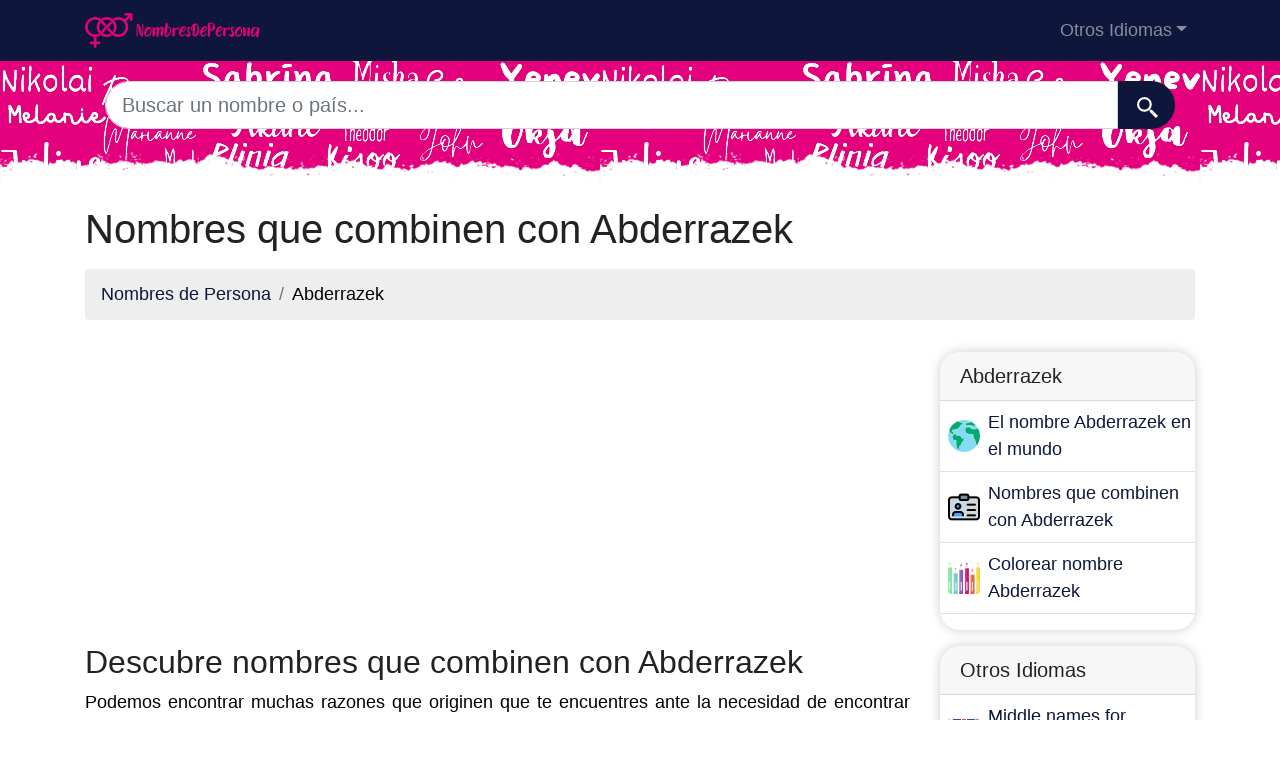

--- FILE ---
content_type: text/html; charset=UTF-8
request_url: https://nombresdepersona.com/nombres-que-combinen-con-abderrazek
body_size: 8191
content:
<!DOCTYPE html>
<html lang="es"  >

<head>

<meta charset="utf-8">
<meta name="viewport" content="width=device-width, initial-scale=1, shrink-to-fit=no">
<title>Nombres que combinen con Abderrazek</title>
<base href="https://nombresdepersona.com/">
		
			
  <meta name="description" content="¿Buscas un nombre que combine con Abderrazek? Encuentra en nuestra web los mejores y más bonitos nombres que combinan con Abderrazek.">
    <meta property="og:description" content="¿Buscas un nombre que combine con Abderrazek? Encuentra en nuestra web los mejores y más bonitos nombres que combinan con Abderrazek." />
    <meta property="og:type" content="article" />
<meta property="og:title" content="Nombres que combinen con Abderrazek" />
<meta property="og:url" content="https://nombresdepersona.com/nombres-que-combinen-con-abderrazek" />
<meta property="og:site_name" content="nombresdepersona.com" />


<meta property="og:image" content="https://nombresdepersona.com/img/nombresdepersona.com/default/1200.jpg" />
<meta property="og:image:secure_url" content="https://nombresdepersona.com/img/nombresdepersona.com/default/1200.jpg" />

<meta name="twitter:card" content="summary_large_image" />
<meta name="twitter:description" content="¿Buscas un nombre que combine con Abderrazek? Encuentra en nuestra web los mejores y más bonitos nombres que combinan con Abderrazek." />
<meta name="twitter:title" content="Nombres que combinen con Abderrazek" />
<meta name="twitter:site" content="nombresdepersona.com" />
<meta name="twitter:image" content="https://nombresdepersona.com/img/nombresdepersona.com/default/1200.jpg" />
<meta name="twitter:creator" content="nombresdepersona.com" />

<link rel="apple-touch-icon" sizes="57x57" href="images/favicon/apple-icon-57x57.png">
<link rel="apple-touch-icon" sizes="60x60" href="images/favicon/apple-icon-60x60.png">
<link rel="apple-touch-icon" sizes="72x72" href="images/favicon/apple-icon-72x72.png">
<link rel="apple-touch-icon" sizes="76x76" href="images/favicon/apple-icon-76x76.png">
<link rel="apple-touch-icon" sizes="114x114" href="images/favicon/apple-icon-114x114.png">
<link rel="apple-touch-icon" sizes="120x120" href="images/favicon/apple-icon-120x120.png">
<link rel="apple-touch-icon" sizes="144x144" href="images/favicon/apple-icon-144x144.png">
<link rel="apple-touch-icon" sizes="152x152" href="images/favicon/apple-icon-152x152.png">
<link rel="apple-touch-icon" sizes="180x180" href="images/favicon/apple-icon-180x180.png">
<link rel="icon" type="image/png" sizes="192x192"  href="images/favicon/android-icon-192x192.png">
<link rel="icon" type="image/png" sizes="32x32" href="images/favicon/favicon-32x32.png">
<link rel="icon" type="image/png" sizes="96x96" href="images/favicon/favicon-96x96.png">
<link rel="icon" type="image/png" sizes="16x16" href="images/favicon/favicon-16x16.png">
<meta name="msapplication-TileColor" content="#ffffff">
<meta name="msapplication-TileImage" content="images/favicon/ms-icon-144x144.png">
<meta name="theme-color" content="#ffffff">


<link rel="stylesheet" href="https://cdn.jsdelivr.net/npm/bootstrap@4.6.2/dist/css/bootstrap.min.css" integrity="sha384-xOolHFLEh07PJGoPkLv1IbcEPTNtaed2xpHsD9ESMhqIYd0nLMwNLD69Npy4HI+N" crossorigin="anonymous" />


<style>
header{
    background-image: url(images/fondo.png);
  background-color:#e4007c;

    min-height: 120px;

    display:flex;
    position:relative;
    z-index:0;
    padding-bottom:0px;
}




header::after{
    content:'';
    width: 100%;
    height: 30px;
    background-image: url(images/hero-border.png);
    background-repeat: repeat-x;
    position:absolute;
    bottom:0;
    left:0;


}

footer{

  min-height: 180px;

display:flex;
position:relative;


    content:'';
    width: 100%;
    height: 30px;
    background-image: url(images/footer-border.png);
    background-repeat: repeat-x;
    position:relative;
    top:20;
    left:0;


}

h1,h2,h3,h4,h5{color:#903930; }

.cajita{ margin-bottom:20px; padding-bottom:20px; margin-top:20px; border-bottom:2px solid #FFF;}

.cajita{color:#fff!important;}

a {}

/* unvisited link */
a:link {
  color: #0F163b;

}

a:visited {
  color: #0F163b;

}



/* mouse over link */
a:hover {

  text-decoration:underline;
}

.btn-granate{color:#fff ! important;
background-color:#903930;
text-decoration:none ! important;
}

a:hover.btn-granate  {
background-color:#0F163b! important;
}

.btn-1{color:#FFF !important;
background-color:#0F163B;
text-decoration:none ! important;
}

a:hover.btn-1  {
  color:#FFF !important;
background-color:#666! important;
}


.btn-2{
  color:#FFF !important;
background-color:#903930;
text-decoration:none !important;
}

a:hover.btn-2  {
  color:#FFF !important;
background-color:#0F163B! important;
}


.btn-rosa{
  color:#FFF !important;
background-color:#e4007c;
text-decoration:none !important;
}

a:hover.btn-rosa  {
  color:#FFF !important;
background-color:#0F163b ! important;
}


.btn-azul{
  color:#FFF !important;
background-color:#0073e4;
text-decoration:none !important;
}

a:hover.btn-azul  {
  color:#FFF !important;
background-color:#0F163b! important;
}

.dropdown-item{
  text-decoration:none ! important;
}
.text-white a{color:#fff!important;}

.breadcrumb{background-color:#eee;}


.page {
  background-color: #f8f5de;
  background-image: linear-gradient(to right, rgba(255,210,0,0.3), rgba(200, 160, 0, 0.1) 11%, rgba(0,0,0,0) 35%, rgba(200, 160, 0, 0.1) 65%);
  box-shadow: inset 0 0 75px rgba(255,210,0,0.1), inset 0 0 20px rgba(255,210,0,0.2), inset 0 0 30px rgba(220,120,0,0.3);
  color: rgba(0,0,0,0.3);



  padding: 3em;

}

.pagegris {
  background-color: #eee;




  padding: 3em;

}

.fluix {opacity:0.8;}





body {
            font-family: 'Candara', sans-serif !important;
            background: #FFFFFF;
            font-weight: 400 !important;
            color:#000!important;
            font-size:18px!important;
        }
p{font-size:18px!important}
a{font-size:18px!important}
        h1,
        h2,
        h3,
        h4,
        h5,


        h1 {
            color: #222222
        }

        h2,
        h5,
        h6 {
            color: #222222
        }

        h3 {
            color: #222222
        }

        h4 {
            color: #222222
        }

        .list-item{margin-bottom:10px!important;}





        .card{
  border: none;
  transition: all 500ms cubic-bezier(0.19, 1, 0.22, 1);
 overflow:hidden;
 border-radius:20px;
 min-height:300px;
   box-shadow: 0 0 12px 0 rgba(0,0,0,0.2);


   transition: all 500ms cubic-bezier(0.19, 1, 0.22, 1);

  background-repeat:no-repeat;
  background-position: center center;
}

  .card:hover {
    transform: scale(0.95);
  }



  .hover{
    transition: all 500ms cubic-bezier(0.19, 1, 0.22, 1);
    background-size:90%;
background-repeat:no-repeat;
background-position: center center;

  }
  .hover:hover {
    transform: scale(1.10);
  }





.card2{
  border: none;
  transition: all 500ms cubic-bezier(0.19, 1, 0.22, 1);
 overflow:hidden;
 border-radius:20px;

   box-shadow: 0 0 12px 0 rgba(0,0,0,0.2);


}



  .adsbygoogle {
  display: flex;
  justify-content: center;
  align-items: center;
  min-height: 380px;
}


@media(min-width: 500px) {
  .adsbygoogle {
  display: flex;
  justify-content: center;
  align-items: center;
  min-height: 280px;
}
}

.adsbygoogle-noablate{
  min-height: 126px!important;
}





  </style>









<link rel="canonical" href="https://nombresdepersona.com/nombres-que-combinen-con-abderrazek" />
<link rel="alternate" hreflang="es" href="https://nombresdepersona.com/nombres-que-combinen-con-abderrazek" />
<link rel="alternate" hreflang="en" href="https://firstnam.es/names-that-combine-with-abderrazek" />
<link rel="alternate" hreflang="fr" href="https://lesprenoms.eu/prenom-abderrazek" />
<link rel="alternate" hreflang="de" href="https://dervorname.com/doppelnamen-mit-abderrazek" />
<link rel="alternate" hreflang="it" href="https://nomipropri.eu/nomi-che-combinano-con-abderrazek" />
<link rel="alternate" hreflang="pt" href="https://nomesproprios.com/nomes-que-combinam-com-abderrazek" />
<link rel="alternate" hreflang="pl" href="https://nazwy.org/nazwy-ktore-lacza-sie-z-abderrazek" />
<link rel="alternate" hreflang="nl" href="https://voornamen.eu/namen-die-combineren-met-abderrazek" />
<link rel="alternate" hreflang="ru" href="https://xn--80ajiqg.net/имена-которые-сочетаются-с-abderrazek" />
</head>
<body>

    <!-- Navigation -->
    <nav class="navbar navbar-expand-lg navbar-dark" style="background-color:#0F163b">
      <div class="container">
      <a class="navbar-brand" href="./"><img src="logo/es.png" width="175" height="35" alt="nombresdepersona.com logo"></a>
        <button class="navbar-toggler navbar-toggler-right" type="button" data-toggle="collapse" data-target="#navbarResponsive" aria-controls="navbarResponsive" aria-expanded="false" aria-label="Toggle navigation">
          <span class="navbar-toggler-icon"></span>
        </button>

        <div class="collapse navbar-collapse dropdown" id="navbarResponsive">
        <ul class="navbar-nav ml-auto">
         
                        <li class="nav-item dropdown">
                            <a class="nav-link dropdown-toggle" id="dropdown09" href="#" data-toggle="dropdown" + aria-expanded="false">Otros Idiomas</a>
                            <div class="dropdown-menu dropdown-content" aria-labelledby="dropdown09">
                                        
                            <a class="dropdown-item" href="https://firstnam.es" hreflang="en"><img src="flags/gb.png" /> First names</a>                            <a class="dropdown-item" href="https://dervorname.com" hreflang="en"><img src="flags/de.png" /> Vornamen</a>                            <a class="dropdown-item" href="https://lesprenoms.eu" hreflang="en"><img src="flags/fr.png" /> Les Prénoms</a>                            <a class="dropdown-item" href="https://nomipropri.eu" hreflang="en"><img src="flags/it.png" /> Nomi Propri</a>                            <a class="dropdown-item" href="https://nomesproprios.com"><img src="flags/pt.png" /> Nomes proprios</a>                            <a class="dropdown-item" href="https://nazwy.org"><img src="flags/pl.png" /> Nazwy</a>                            <a class="dropdown-item" href="https://voornamen.eu"><img src="flags/nl.png" /> Voornamen</a>                            <a class="dropdown-item" href="https://xn--80ajiqg.net"><img src="flags/ru.png" /> имена</a>                        











                            </div>
                        </li>
   
                    </ul>
          </div>
      
      </div>
    </nav>  
    <header>
    <div class="container">

  


<div class="row justify-content-center">
                      <div class="col-12">
                          <form action="search.php" method="GET">
                              <div class="card-body row no-gutters align-items-center">
                                  <div class="col-auto">
                                      <i class="fas fa-search h4 text-body"></i>
                                  </div>
                                  <!--end of col-->
                                  <div class="col">
                                      <input style="border-radius: 60px 0 0 60px;" autocomplete="off"  class="form-control form-control-lg form-control-borderless" id="searchap" name="q" type="search" placeholder="Buscar un nombre o país..." autocomplete="off">
                                     
                                  </div>
                                  <!--end of col-->
                                  <div class="col-auto">
                                      <button style="border-radius: 0 60px 60px 0;background-color:#0F163b" aria-label=" Buscar"  class="btn btn-lg" type="submit">
                                      <svg fill="#FFFFFF" xmlns="http://www.w3.org/2000/svg"  viewBox="0 0 22 22" width="23px" height="23px">    <path d="M 9 2 C 5.1458514 2 2 5.1458514 2 9 C 2 12.854149 5.1458514 16 9 16 C 10.747998 16 12.345009 15.348024 13.574219 14.28125 L 14 14.707031 L 14 16 L 20 22 L 22 20 L 16 14 L 14.707031 14 L 14.28125 13.574219 C 15.348024 12.345009 16 10.747998 16 9 C 16 5.1458514 12.854149 2 9 2 z M 9 4 C 11.773268 4 14 6.2267316 14 9 C 14 11.773268 11.773268 14 9 14 C 6.2267316 14 4 11.773268 4 9 C 4 6.2267316 6.2267316 4 9 4 z"/></svg>
                                      </button>
                                  </div>
                                  <!--end of col-->
                              </div>
                          </form>
                          
                      </div>
                
    </div>


</div>

</header>
 


    <!-- Page Content -->
<div class="container" style="text-align: justify;">

<!-- Page Heading/Breadcrumbs -->
<h1 class="mt-4 mb-3">Nombres que combinen con Abderrazek</h1>

<ol class="breadcrumb">
    <li class="breadcrumb-item">
        <a href="./">Nombres de Persona</a>
    </li>
    <li class="breadcrumb-item">
        Abderrazek    </li>
</ol>

<div class="row" style="text-align: justify;">
<div class="col-sm-9 col-md-9">
<script async src="https://pagead2.googlesyndication.com/pagead/js/adsbygoogle.js"></script>
<!-- horizontal adaptable -->
<ins class="adsbygoogle"
     style="display:block"
     data-ad-client="pub-8178564232918506"
     data-ad-slot="5869545213"
     data-ad-format="auto"
     data-full-width-responsive="true"></ins>
<script>
     (adsbygoogle = window.adsbygoogle || []).push({});
</script>﻿<h2>Descubre nombres que combinen con Abderrazek</h2><p>Podemos encontrar muchas razones que originen que te encuentres ante la necesidad de encontrar nombres que combinen con Abderrazek. La razón más usual es que quienes está esperando un bebé se encuentren buscando un lindo nombre para ese bebé que está por llegar, y Abderrazek sea de su gusto como nombre, pero quieran integrarlo con otro nombre, con el objetivo de hacerlo más distintivo. De igual forma, nos podemos encontrar ante el caso que Abderrazek sea como se llama algún familiar o una persona con lazos de amistad relevante a quien tengas intención de halagar poniéndole su nombre a tu futuro bebé. En este tipo de situaciones, agregar a Abderrazek otro nombre, hará posible ofrecer ese homenaje, mientras le das a la criatura un nombre exclusivo. Otra de las posibilidades para estar buscando nombres que combinen con Abderrazek es que sea una necesidad para algún tipo de proyecto; ya se trate de un guión para series o películas, una obra narrativa, una novela gráfica… Sin importar cuáles sean tus razones, en este sitio web tienes disponibles todos los nombres que combinen con Abderrazek.</p><h2>nombres que combinen con Abderrazek como primer nombre</h2><script async src="https://pagead2.googlesyndication.com/pagead/js/adsbygoogle.js"></script>
<!-- horizontal adaptable -->
<ins class="adsbygoogle"
     style="display:block"
     data-ad-client="pub-8178564232918506"
     data-ad-slot="5869545213"
     data-ad-format="auto"
     data-full-width-responsive="true"></ins>
<script>
     (adsbygoogle = window.adsbygoogle || []).push({});
</script><ol class="row">
    <!-- Mostramos la lista combinada: nombres por delante y nombres que comienzan con el apellido -->
    <li class="list-item col-lg-4 mb-2">Abderrazek <a title="Nombres que combinen con Abderezak" href='nombres-que-combinen-con-abderezak'>Abderezak</a></li><li class="list-item col-lg-4 mb-2">Abderrazek <a title="Nombres que combinen con Abdelkrim" href='nombres-que-combinen-con-abdelkrim'>Abdelkrim</a></li><li class="list-item col-lg-4 mb-2">Abderrazek <a title="Nombres que combinen con Nouredine" href='nombres-que-combinen-con-nouredine'>Nouredine</a></li><li class="list-item col-lg-4 mb-2">Abderrazek <a title="Nombres que combinen con Abdelatif" href='nombres-que-combinen-con-abdelatif'>Abdelatif</a></li><li class="list-item col-lg-4 mb-2">Abderrazek <a title="Nombres que combinen con Dahou" href='nombres-que-combinen-con-dahou'>Dahou</a></li><li class="list-item col-lg-4 mb-2">Abderrazek <a title="Nombres que combinen con Saad" href='nombres-que-combinen-con-saad'>Saad</a></li><li class="list-item col-lg-4 mb-2">Abderrazek <a title="Nombres que combinen con Madani" href='nombres-que-combinen-con-madani'>Madani</a></li><li class="list-item col-lg-4 mb-2">Abderrazek <a title="Nombres que combinen con Salah" href='nombres-que-combinen-con-salah'>Salah</a></li><li class="list-item col-lg-4 mb-2">Abderrazek <a title="Nombres que combinen con Moustafa" href='nombres-que-combinen-con-moustafa'>Moustafa</a></li><li class="list-item col-lg-4 mb-2">Abderrazek <a title="Nombres que combinen con Houcine" href='nombres-que-combinen-con-houcine'>Houcine</a></li><li class="list-item col-lg-4 mb-2">Abderrazek <a title="Nombres que combinen con Abdou" href='nombres-que-combinen-con-abdou'>Abdou</a></li><li class="list-item col-lg-4 mb-2">Abderrazek <a title="Nombres que combinen con Lotfi" href='nombres-que-combinen-con-lotfi'>Lotfi</a></li><li class="list-item col-lg-4 mb-2">Abderrazek <a title="Nombres que combinen con Saber" href='nombres-que-combinen-con-saber'>Saber</a></li><li class="list-item col-lg-4 mb-2">Abderrazek <a title="Nombres que combinen con Lahouari" href='nombres-que-combinen-con-lahouari'>Lahouari</a></li><li class="list-item col-lg-4 mb-2">Abderrazek <a title="Nombres que combinen con Kacem" href='nombres-que-combinen-con-kacem'>Kacem</a></li><li class="list-item col-lg-4 mb-2">Abderrazek <a title="Nombres que combinen con Djillali" href='nombres-que-combinen-con-djillali'>Djillali</a></li><li class="list-item col-lg-4 mb-2">Abderrazek <a title="Nombres que combinen con Daoud" href='nombres-que-combinen-con-daoud'>Daoud</a></li><li class="list-item col-lg-4 mb-2">Abderrazek <a title="Nombres que combinen con Azouz" href='nombres-que-combinen-con-azouz'>Azouz</a></li><li class="list-item col-lg-4 mb-2">Abderrazek <a title="Nombres que combinen con Nasreddine" href='nombres-que-combinen-con-nasreddine'>Nasreddine</a></li><li class="list-item col-lg-4 mb-2">Abderrazek <a title="Nombres que combinen con Hanafi" href='nombres-que-combinen-con-hanafi'>Hanafi</a></li><li class="list-item col-lg-4 mb-2">Abderrazek <a title="Nombres que combinen con Boumediene" href='nombres-que-combinen-con-boumediene'>Boumediene</a></li><li class="list-item col-lg-4 mb-2">Abderrazek <a title="Nombres que combinen con Abderrahim" href='nombres-que-combinen-con-abderrahim'>Abderrahim</a></li><li class="list-item col-lg-4 mb-2">Abderrazek <a title="Nombres que combinen con Abdellatif" href='nombres-que-combinen-con-abdellatif'>Abdellatif</a></li><li class="list-item col-lg-4 mb-2">Abderrazek <a title="Nombres que combinen con Chafik" href='nombres-que-combinen-con-chafik'>Chafik</a></li><li class="list-item col-lg-4 mb-2">Abderrazek <a title="Nombres que combinen con Messaoud" href='nombres-que-combinen-con-messaoud'>Messaoud</a></li><li class="list-item col-lg-4 mb-2">Abderrazek <a title="Nombres que combinen con Smain" href='nombres-que-combinen-con-smain'>Smain</a></li><li class="list-item col-lg-4 mb-2">Abderrazek <a title="Nombres que combinen con Radouane" href='nombres-que-combinen-con-radouane'>Radouane</a></li><li class="list-item col-lg-4 mb-2">Abderrazek <a title="Nombres que combinen con Belgacem" href='nombres-que-combinen-con-belgacem'>Belgacem</a></li><li class="list-item col-lg-4 mb-2">Abderrazek <a title="Nombres que combinen con Khelifa" href='nombres-que-combinen-con-khelifa'>Khelifa</a></li><li class="list-item col-lg-4 mb-2">Abderrazek <a title="Nombres que combinen con Khalil" href='nombres-que-combinen-con-khalil'>Khalil</a></li><li class="list-item col-lg-4 mb-2">Abderrazek <a title="Nombres que combinen con Smail" href='nombres-que-combinen-con-smail'>Smail</a></li><li class="list-item col-lg-4 mb-2">Abderrazek <a title="Nombres que combinen con Mahfoud" href='nombres-que-combinen-con-mahfoud'>Mahfoud</a></li><li class="list-item col-lg-4 mb-2">Abderrazek <a title="Nombres que combinen con Sassi" href='nombres-que-combinen-con-sassi'>Sassi</a></li><li class="list-item col-lg-4 mb-2">Abderrazek <a title="Nombres que combinen con Amar" href='nombres-que-combinen-con-amar'>Amar</a></li><li class="list-item col-lg-4 mb-2">Abderrazek <a title="Nombres que combinen con Benamar" href='nombres-que-combinen-con-benamar'>Benamar</a></li><li class="list-item col-lg-4 mb-2">Abderrazek <a title="Nombres que combinen con Hammou" href='nombres-que-combinen-con-hammou'>Hammou</a></li><li class="list-item col-lg-4 mb-2">Abderrazek <a title="Nombres que combinen con Fathi" href='nombres-que-combinen-con-fathi'>Fathi</a></li><li class="list-item col-lg-4 mb-2">Abderrazek <a title="Nombres que combinen con Anouar" href='nombres-que-combinen-con-anouar'>Anouar</a></li><li class="list-item col-lg-4 mb-2">Abderrazek <a title="Nombres que combinen con Anis" href='nombres-que-combinen-con-anis'>Anis</a></li><li class="list-item col-lg-4 mb-2">Abderrazek <a title="Nombres que combinen con Ridha" href='nombres-que-combinen-con-ridha'>Ridha</a></li><li class="list-item col-lg-4 mb-2">Abderrazek <a title="Nombres que combinen con Rafik" href='nombres-que-combinen-con-rafik'>Rafik</a></li><li class="list-item col-lg-4 mb-2">Abderrazek <a title="Nombres que combinen con Charef" href='nombres-que-combinen-con-charef'>Charef</a></li><li class="list-item col-lg-4 mb-2">Abderrazek <a title="Nombres que combinen con Ibrahim" href='nombres-que-combinen-con-ibrahim'>Ibrahim</a></li><li class="list-item col-lg-4 mb-2">Abderrazek <a title="Nombres que combinen con Amer" href='nombres-que-combinen-con-amer'>Amer</a></li><li class="list-item col-lg-4 mb-2">Abderrazek <a title="Nombres que combinen con Larbi" href='nombres-que-combinen-con-larbi'>Larbi</a></li><li class="list-item col-lg-4 mb-2">Abderrazek <a title="Nombres que combinen con Abderraouf" href='nombres-que-combinen-con-abderraouf'>Abderraouf</a></li><li class="list-item col-lg-4 mb-2">Abderrazek <a title="Nombres que combinen con Saleh" href='nombres-que-combinen-con-saleh'>Saleh</a></li><li class="list-item col-lg-4 mb-2">Abderrazek <a title="Nombres que combinen con Ali" href='nombres-que-combinen-con-ali'>Ali</a></li><li class="list-item col-lg-4 mb-2">Abderrazek <a title="Nombres que combinen con Boubaker" href='nombres-que-combinen-con-boubaker'>Boubaker</a></li><li class="list-item col-lg-4 mb-2">Abderrazek <a title="Nombres que combinen con Zohir" href='nombres-que-combinen-con-zohir'>Zohir</a></li><li class="list-item col-lg-4 mb-2">Abderrazek <a title="Nombres que combinen con Abdelbasset" href='nombres-que-combinen-con-abdelbasset'>Abdelbasset</a></li><li class="list-item col-lg-4 mb-2">Abderrazek <a title="Nombres que combinen con Abed" href='nombres-que-combinen-con-abed'>Abed</a></li><li class="list-item col-lg-4 mb-2">Abderrazek <a title="Nombres que combinen con Abdelmalik" href='nombres-que-combinen-con-abdelmalik'>Abdelmalik</a></li><li class="list-item col-lg-4 mb-2">Abderrazek <a title="Nombres que combinen con Idir" href='nombres-que-combinen-con-idir'>Idir</a></li><li class="list-item col-lg-4 mb-2">Abderrazek <a title="Nombres que combinen con Khaled" href='nombres-que-combinen-con-khaled'>Khaled</a></li><li class="list-item col-lg-4 mb-2">Abderrazek <a title="Nombres que combinen con Djamal" href='nombres-que-combinen-con-djamal'>Djamal</a></li><li class="list-item col-lg-4 mb-2">Abderrazek <a title="Nombres que combinen con Sofiane" href='nombres-que-combinen-con-sofiane'>Sofiane</a></li><li class="list-item col-lg-4 mb-2">Abderrazek <a title="Nombres que combinen con Lakhdar" href='nombres-que-combinen-con-lakhdar'>Lakhdar</a></li><li class="list-item col-lg-4 mb-2">Abderrazek <a title="Nombres que combinen con Billal" href='nombres-que-combinen-con-billal'>Billal</a></li><li class="list-item col-lg-4 mb-2">Abderrazek <a title="Nombres que combinen con Ayoub" href='nombres-que-combinen-con-ayoub'>Ayoub</a></li><li class="list-item col-lg-4 mb-2">Abderrazek <a title="Nombres que combinen con Hamadi" href='nombres-que-combinen-con-hamadi'>Hamadi</a></li><li class="list-item col-lg-4 mb-2">Abderrazek <a title="Nombres que combinen con Mehdi" href='nombres-que-combinen-con-mehdi'>Mehdi</a></li><li class="list-item col-lg-4 mb-2">Abderrazek <a title="Nombres que combinen con Farouk" href='nombres-que-combinen-con-farouk'>Farouk</a></li><li class="list-item col-lg-4 mb-2">Abderrazek <a title="Nombres que combinen con Azeddine" href='nombres-que-combinen-con-azeddine'>Azeddine</a></li><li class="list-item col-lg-4 mb-2">Abderrazek <a title="Nombres que combinen con Abid" href='nombres-que-combinen-con-abid'>Abid</a></li><li class="list-item col-lg-4 mb-2">Abderrazek <a title="Nombres que combinen con Mohammed" href='nombres-que-combinen-con-mohammed'>Mohammed</a></li><li class="list-item col-lg-4 mb-2">Abderrazek <a title="Nombres que combinen con Benaouda" href='nombres-que-combinen-con-benaouda'>Benaouda</a></li><li class="list-item col-lg-4 mb-2">Abderrazek <a title="Nombres que combinen con Zineddine" href='nombres-que-combinen-con-zineddine'>Zineddine</a></li><li class="list-item col-lg-4 mb-2">Abderrazek <a title="Nombres que combinen con Lahbib" href='nombres-que-combinen-con-lahbib'>Lahbib</a></li><li class="list-item col-lg-4 mb-2">Abderrazek <a title="Nombres que combinen con Mostafa" href='nombres-que-combinen-con-mostafa'>Mostafa</a></li><li class="list-item col-lg-4 mb-2">Abderrazek <a title="Nombres que combinen con Baghdad" href='nombres-que-combinen-con-baghdad'>Baghdad</a></li><li class="list-item col-lg-4 mb-2">Abderrazek <a title="Nombres que combinen con Hichem" href='nombres-que-combinen-con-hichem'>Hichem</a></li><li class="list-item col-lg-4 mb-2">Abderrazek <a title="Nombres que combinen con Mahmoud" href='nombres-que-combinen-con-mahmoud'>Mahmoud</a></li><li class="list-item col-lg-4 mb-2">Abderrazek <a title="Nombres que combinen con Rabah" href='nombres-que-combinen-con-rabah'>Rabah</a></li><li class="list-item col-lg-4 mb-2">Abderrazek <a title="Nombres que combinen con Tahar" href='nombres-que-combinen-con-tahar'>Tahar</a></li><li class="list-item col-lg-4 mb-2">Abderrazek <a title="Nombres que combinen con Zakaria" href='nombres-que-combinen-con-zakaria'>Zakaria</a></li><li class="list-item col-lg-4 mb-2">Abderrazek <a title="Nombres que combinen con Chakib" href='nombres-que-combinen-con-chakib'>Chakib</a></li><li class="list-item col-lg-4 mb-2">Abderrazek <a title="Nombres que combinen con Bouziane" href='nombres-que-combinen-con-bouziane'>Bouziane</a></li><li class="list-item col-lg-4 mb-2">Abderrazek <a title="Nombres que combinen con Soufyane" href='nombres-que-combinen-con-soufyane'>Soufyane</a></li><li class="list-item col-lg-4 mb-2">Abderrazek <a title="Nombres que combinen con Bouamama" href='nombres-que-combinen-con-bouamama'>Bouamama</a></li><li class="list-item col-lg-4 mb-2">Abderrazek <a title="Nombres que combinen con Lahcene" href='nombres-que-combinen-con-lahcene'>Lahcene</a></li><li class="list-item col-lg-4 mb-2">Abderrazek <a title="Nombres que combinen con Salim" href='nombres-que-combinen-con-salim'>Salim</a></li><li class="list-item col-lg-4 mb-2">Abderrazek <a title="Nombres que combinen con Kader" href='nombres-que-combinen-con-kader'>Kader</a></li><li class="list-item col-lg-4 mb-2">Abderrazek <a title="Nombres que combinen con Khalid" href='nombres-que-combinen-con-khalid'>Khalid</a></li><li class="list-item col-lg-4 mb-2">Abderrazek <a title="Nombres que combinen con Hicham" href='nombres-que-combinen-con-hicham'>Hicham</a></li><li class="list-item col-lg-4 mb-2">Abderrazek <a title="Nombres que combinen con Nabil" href='nombres-que-combinen-con-nabil'>Nabil</a></li><li class="list-item col-lg-4 mb-2">Abderrazek <a title="Nombres que combinen con Abdelhalim" href='nombres-que-combinen-con-abdelhalim'>Abdelhalim</a></li><li class="list-item col-lg-4 mb-2">Abderrazek <a title="Nombres que combinen con Taha" href='nombres-que-combinen-con-taha'>Taha</a></li><li class="list-item col-lg-4 mb-2">Abderrazek <a title="Nombres que combinen con Yassine" href='nombres-que-combinen-con-yassine'>Yassine</a></li><li class="list-item col-lg-4 mb-2">Abderrazek <a title="Nombres que combinen con Yazid" href='nombres-que-combinen-con-yazid'>Yazid</a></li><li class="list-item col-lg-4 mb-2">Abderrazek <a title="Nombres que combinen con Lamine" href='nombres-que-combinen-con-lamine'>Lamine</a></li><li class="list-item col-lg-4 mb-2">Abderrazek <a title="Nombres que combinen con Mostapha" href='nombres-que-combinen-con-mostapha'>Mostapha</a></li><li class="list-item col-lg-4 mb-2">Abderrazek <a title="Nombres que combinen con Billel" href='nombres-que-combinen-con-billel'>Billel</a></li><li class="list-item col-lg-4 mb-2">Abderrazek <a title="Nombres que combinen con Adnane" href='nombres-que-combinen-con-adnane'>Adnane</a></li><li class="list-item col-lg-4 mb-2">Abderrazek <a title="Nombres que combinen con Abdel" href='nombres-que-combinen-con-abdel'>Abdel</a></li><li class="list-item col-lg-4 mb-2">Abderrazek <a title="Nombres que combinen con Hassan" href='nombres-que-combinen-con-hassan'>Hassan</a></li><li class="list-item col-lg-4 mb-2">Abderrazek <a title="Nombres que combinen con Mourad" href='nombres-que-combinen-con-mourad'>Mourad</a></li><li class="list-item col-lg-4 mb-2">Abderrazek <a title="Nombres que combinen con Achour" href='nombres-que-combinen-con-achour'>Achour</a></li><li class="list-item col-lg-4 mb-2">Abderrazek <a title="Nombres que combinen con Imad" href='nombres-que-combinen-con-imad'>Imad</a></li></ol>
  
<script async src="https://pagead2.googlesyndication.com/pagead/js/adsbygoogle.js"></script>
<!-- horizontal adaptable -->
<ins class="adsbygoogle"
     style="display:block"
     data-ad-client="pub-8178564232918506"
     data-ad-slot="5869545213"
     data-ad-format="auto"
     data-full-width-responsive="true"></ins>
<script>
     (adsbygoogle = window.adsbygoogle || []).push({});
</script><h2>Los nombres que combinan con Abderrazek que más se ponen en 2026</h2><p>En esta web particularmente dedicada a los nombres de persona, descubrir nombres que combinen con Abderrazek no es solamente lo único que puedes hacer. A parte de eso ponemos a tu disposición la opción de de averiguar el alcance del nombre combinado que estés sopesando usar. Así conocerás cuáles de los nombres que combinan con Abderrazek son los más usados. Te adelantamos que nuestra base de datos de nombres de persona se encuentra continuamente actualizada, y por tanto es posible averiguar que nombres son los nombres que combinan con Abderrazek que más abundan en 2026, lo cual también puede proporcionarte una ayuda en el momento de decidirte en relación con qué nombre que combine con Abderrazek preferir.</p><h2>nombres que combinen con Abderrazek como segundo nombre</h2>
<ol class="row">
    <!-- Mostramos la lista combinada: nombres por detrás y nombres que terminan con el apellido -->
    <li class="list-item col-lg-4 mb-2"><a title="Nombres que combinen con Abdellatif" href='nombres-que-combinen-con-abdellatif'>Abdellatif</a> Abderrazek</li><li class="list-item col-lg-4 mb-2"><a title="Nombres que combinen con Saber" href='nombres-que-combinen-con-saber'>Saber</a> Abderrazek</li><li class="list-item col-lg-4 mb-2"><a title="Nombres que combinen con Abdelbasset" href='nombres-que-combinen-con-abdelbasset'>Abdelbasset</a> Abderrazek</li><li class="list-item col-lg-4 mb-2"><a title="Nombres que combinen con Belgacem" href='nombres-que-combinen-con-belgacem'>Belgacem</a> Abderrazek</li><li class="list-item col-lg-4 mb-2"><a title="Nombres que combinen con Abed" href='nombres-que-combinen-con-abed'>Abed</a> Abderrazek</li><li class="list-item col-lg-4 mb-2"><a title="Nombres que combinen con Mahmoud" href='nombres-que-combinen-con-mahmoud'>Mahmoud</a> Abderrazek</li><li class="list-item col-lg-4 mb-2"><a title="Nombres que combinen con Hichem" href='nombres-que-combinen-con-hichem'>Hichem</a> Abderrazek</li><li class="list-item col-lg-4 mb-2"><a title="Nombres que combinen con Baghdad" href='nombres-que-combinen-con-baghdad'>Baghdad</a> Abderrazek</li><li class="list-item col-lg-4 mb-2"><a title="Nombres que combinen con Imad" href='nombres-que-combinen-con-imad'>Imad</a> Abderrazek</li><li class="list-item col-lg-4 mb-2"><a title="Nombres que combinen con Smail" href='nombres-que-combinen-con-smail'>Smail</a> Abderrazek</li><li class="list-item col-lg-4 mb-2"><a title="Nombres que combinen con Azouz" href='nombres-que-combinen-con-azouz'>Azouz</a> Abderrazek</li><li class="list-item col-lg-4 mb-2"><a title="Nombres que combinen con Rafik" href='nombres-que-combinen-con-rafik'>Rafik</a> Abderrazek</li><li class="list-item col-lg-4 mb-2"><a title="Nombres que combinen con Ridha" href='nombres-que-combinen-con-ridha'>Ridha</a> Abderrazek</li><li class="list-item col-lg-4 mb-2"><a title="Nombres que combinen con Achour" href='nombres-que-combinen-con-achour'>Achour</a> Abderrazek</li><li class="list-item col-lg-4 mb-2"><a title="Nombres que combinen con Hicham" href='nombres-que-combinen-con-hicham'>Hicham</a> Abderrazek</li><li class="list-item col-lg-4 mb-2"><a title="Nombres que combinen con Larbi" href='nombres-que-combinen-con-larbi'>Larbi</a> Abderrazek</li><li class="list-item col-lg-4 mb-2"><a title="Nombres que combinen con Boubaker" href='nombres-que-combinen-con-boubaker'>Boubaker</a> Abderrazek</li><li class="list-item col-lg-4 mb-2"><a title="Nombres que combinen con Lahcene" href='nombres-que-combinen-con-lahcene'>Lahcene</a> Abderrazek</li><li class="list-item col-lg-4 mb-2"><a title="Nombres que combinen con Rabah" href='nombres-que-combinen-con-rabah'>Rabah</a> Abderrazek</li><li class="list-item col-lg-4 mb-2"><a title="Nombres que combinen con Hamadi" href='nombres-que-combinen-con-hamadi'>Hamadi</a> Abderrazek</li><li class="list-item col-lg-4 mb-2"><a title="Nombres que combinen con Mehdi" href='nombres-que-combinen-con-mehdi'>Mehdi</a> Abderrazek</li><li class="list-item col-lg-4 mb-2"><a title="Nombres que combinen con Zohir" href='nombres-que-combinen-con-zohir'>Zohir</a> Abderrazek</li><li class="list-item col-lg-4 mb-2"><a title="Nombres que combinen con Houcine" href='nombres-que-combinen-con-houcine'>Houcine</a> Abderrazek</li><li class="list-item col-lg-4 mb-2"><a title="Nombres que combinen con Bouamama" href='nombres-que-combinen-con-bouamama'>Bouamama</a> Abderrazek</li><li class="list-item col-lg-4 mb-2"><a title="Nombres que combinen con Tahar" href='nombres-que-combinen-con-tahar'>Tahar</a> Abderrazek</li><li class="list-item col-lg-4 mb-2"><a title="Nombres que combinen con Idir" href='nombres-que-combinen-con-idir'>Idir</a> Abderrazek</li><li class="list-item col-lg-4 mb-2"><a title="Nombres que combinen con Benamar" href='nombres-que-combinen-con-benamar'>Benamar</a> Abderrazek</li><li class="list-item col-lg-4 mb-2"><a title="Nombres que combinen con Mostapha" href='nombres-que-combinen-con-mostapha'>Mostapha</a> Abderrazek</li><li class="list-item col-lg-4 mb-2"><a title="Nombres que combinen con Chafik" href='nombres-que-combinen-con-chafik'>Chafik</a> Abderrazek</li><li class="list-item col-lg-4 mb-2"><a title="Nombres que combinen con Ali" href='nombres-que-combinen-con-ali'>Ali</a> Abderrazek</li><li class="list-item col-lg-4 mb-2"><a title="Nombres que combinen con Radouane" href='nombres-que-combinen-con-radouane'>Radouane</a> Abderrazek</li><li class="list-item col-lg-4 mb-2"><a title="Nombres que combinen con Khelifa" href='nombres-que-combinen-con-khelifa'>Khelifa</a> Abderrazek</li><li class="list-item col-lg-4 mb-2"><a title="Nombres que combinen con Sofiane" href='nombres-que-combinen-con-sofiane'>Sofiane</a> Abderrazek</li><li class="list-item col-lg-4 mb-2"><a title="Nombres que combinen con Abdelmalik" href='nombres-que-combinen-con-abdelmalik'>Abdelmalik</a> Abderrazek</li><li class="list-item col-lg-4 mb-2"><a title="Nombres que combinen con Farouk" href='nombres-que-combinen-con-farouk'>Farouk</a> Abderrazek</li><li class="list-item col-lg-4 mb-2"><a title="Nombres que combinen con Lahbib" href='nombres-que-combinen-con-lahbib'>Lahbib</a> Abderrazek</li><li class="list-item col-lg-4 mb-2"><a title="Nombres que combinen con Boumediene" href='nombres-que-combinen-con-boumediene'>Boumediene</a> Abderrazek</li><li class="list-item col-lg-4 mb-2"><a title="Nombres que combinen con Daoud" href='nombres-que-combinen-con-daoud'>Daoud</a> Abderrazek</li><li class="list-item col-lg-4 mb-2"><a title="Nombres que combinen con Charef" href='nombres-que-combinen-con-charef'>Charef</a> Abderrazek</li><li class="list-item col-lg-4 mb-2"><a title="Nombres que combinen con Kader" href='nombres-que-combinen-con-kader'>Kader</a> Abderrazek</li><li class="list-item col-lg-4 mb-2"><a title="Nombres que combinen con Hammou" href='nombres-que-combinen-con-hammou'>Hammou</a> Abderrazek</li><li class="list-item col-lg-4 mb-2"><a title="Nombres que combinen con Saleh" href='nombres-que-combinen-con-saleh'>Saleh</a> Abderrazek</li><li class="list-item col-lg-4 mb-2"><a title="Nombres que combinen con Abdou" href='nombres-que-combinen-con-abdou'>Abdou</a> Abderrazek</li><li class="list-item col-lg-4 mb-2"><a title="Nombres que combinen con Mohammed" href='nombres-que-combinen-con-mohammed'>Mohammed</a> Abderrazek</li><li class="list-item col-lg-4 mb-2"><a title="Nombres que combinen con Mahfoud" href='nombres-que-combinen-con-mahfoud'>Mahfoud</a> Abderrazek</li><li class="list-item col-lg-4 mb-2"><a title="Nombres que combinen con Salim" href='nombres-que-combinen-con-salim'>Salim</a> Abderrazek</li><li class="list-item col-lg-4 mb-2"><a title="Nombres que combinen con Abdelatif" href='nombres-que-combinen-con-abdelatif'>Abdelatif</a> Abderrazek</li><li class="list-item col-lg-4 mb-2"><a title="Nombres que combinen con Khalid" href='nombres-que-combinen-con-khalid'>Khalid</a> Abderrazek</li><li class="list-item col-lg-4 mb-2"><a title="Nombres que combinen con Abderezak" href='nombres-que-combinen-con-abderezak'>Abderezak</a> Abderrazek</li><li class="list-item col-lg-4 mb-2"><a title="Nombres que combinen con Anis" href='nombres-que-combinen-con-anis'>Anis</a> Abderrazek</li><li class="list-item col-lg-4 mb-2"><a title="Nombres que combinen con Sassi" href='nombres-que-combinen-con-sassi'>Sassi</a> Abderrazek</li><li class="list-item col-lg-4 mb-2"><a title="Nombres que combinen con Abderrahim" href='nombres-que-combinen-con-abderrahim'>Abderrahim</a> Abderrazek</li><li class="list-item col-lg-4 mb-2"><a title="Nombres que combinen con Yazid" href='nombres-que-combinen-con-yazid'>Yazid</a> Abderrazek</li><li class="list-item col-lg-4 mb-2"><a title="Nombres que combinen con Nouredine" href='nombres-que-combinen-con-nouredine'>Nouredine</a> Abderrazek</li><li class="list-item col-lg-4 mb-2"><a title="Nombres que combinen con Amar" href='nombres-que-combinen-con-amar'>Amar</a> Abderrazek</li><li class="list-item col-lg-4 mb-2"><a title="Nombres que combinen con Messaoud" href='nombres-que-combinen-con-messaoud'>Messaoud</a> Abderrazek</li><li class="list-item col-lg-4 mb-2"><a title="Nombres que combinen con Khalil" href='nombres-que-combinen-con-khalil'>Khalil</a> Abderrazek</li><li class="list-item col-lg-4 mb-2"><a title="Nombres que combinen con Lahouari" href='nombres-que-combinen-con-lahouari'>Lahouari</a> Abderrazek</li><li class="list-item col-lg-4 mb-2"><a title="Nombres que combinen con Adnane" href='nombres-que-combinen-con-adnane'>Adnane</a> Abderrazek</li><li class="list-item col-lg-4 mb-2"><a title="Nombres que combinen con Lakhdar" href='nombres-que-combinen-con-lakhdar'>Lakhdar</a> Abderrazek</li><li class="list-item col-lg-4 mb-2"><a title="Nombres que combinen con Ibrahim" href='nombres-que-combinen-con-ibrahim'>Ibrahim</a> Abderrazek</li><li class="list-item col-lg-4 mb-2"><a title="Nombres que combinen con Ayoub" href='nombres-que-combinen-con-ayoub'>Ayoub</a> Abderrazek</li><li class="list-item col-lg-4 mb-2"><a title="Nombres que combinen con Abdelkrim" href='nombres-que-combinen-con-abdelkrim'>Abdelkrim</a> Abderrazek</li><li class="list-item col-lg-4 mb-2"><a title="Nombres que combinen con Abid" href='nombres-que-combinen-con-abid'>Abid</a> Abderrazek</li><li class="list-item col-lg-4 mb-2"><a title="Nombres que combinen con Salah" href='nombres-que-combinen-con-salah'>Salah</a> Abderrazek</li><li class="list-item col-lg-4 mb-2"><a title="Nombres que combinen con Zineddine" href='nombres-que-combinen-con-zineddine'>Zineddine</a> Abderrazek</li><li class="list-item col-lg-4 mb-2"><a title="Nombres que combinen con Benaouda" href='nombres-que-combinen-con-benaouda'>Benaouda</a> Abderrazek</li><li class="list-item col-lg-4 mb-2"><a title="Nombres que combinen con Azeddine" href='nombres-que-combinen-con-azeddine'>Azeddine</a> Abderrazek</li><li class="list-item col-lg-4 mb-2"><a title="Nombres que combinen con Amer" href='nombres-que-combinen-con-amer'>Amer</a> Abderrazek</li><li class="list-item col-lg-4 mb-2"><a title="Nombres que combinen con Billal" href='nombres-que-combinen-con-billal'>Billal</a> Abderrazek</li><li class="list-item col-lg-4 mb-2"><a title="Nombres que combinen con Hanafi" href='nombres-que-combinen-con-hanafi'>Hanafi</a> Abderrazek</li><li class="list-item col-lg-4 mb-2"><a title="Nombres que combinen con Nabil" href='nombres-que-combinen-con-nabil'>Nabil</a> Abderrazek</li><li class="list-item col-lg-4 mb-2"><a title="Nombres que combinen con Abderraouf" href='nombres-que-combinen-con-abderraouf'>Abderraouf</a> Abderrazek</li><li class="list-item col-lg-4 mb-2"><a title="Nombres que combinen con Zakaria" href='nombres-que-combinen-con-zakaria'>Zakaria</a> Abderrazek</li><li class="list-item col-lg-4 mb-2"><a title="Nombres que combinen con Saad" href='nombres-que-combinen-con-saad'>Saad</a> Abderrazek</li><li class="list-item col-lg-4 mb-2"><a title="Nombres que combinen con Kacem" href='nombres-que-combinen-con-kacem'>Kacem</a> Abderrazek</li><li class="list-item col-lg-4 mb-2"><a title="Nombres que combinen con Fathi" href='nombres-que-combinen-con-fathi'>Fathi</a> Abderrazek</li><li class="list-item col-lg-4 mb-2"><a title="Nombres que combinen con Soufyane" href='nombres-que-combinen-con-soufyane'>Soufyane</a> Abderrazek</li><li class="list-item col-lg-4 mb-2"><a title="Nombres que combinen con Lotfi" href='nombres-que-combinen-con-lotfi'>Lotfi</a> Abderrazek</li><li class="list-item col-lg-4 mb-2"><a title="Nombres que combinen con Billel" href='nombres-que-combinen-con-billel'>Billel</a> Abderrazek</li><li class="list-item col-lg-4 mb-2"><a title="Nombres que combinen con Abdelhalim" href='nombres-que-combinen-con-abdelhalim'>Abdelhalim</a> Abderrazek</li><li class="list-item col-lg-4 mb-2"><a title="Nombres que combinen con Khaled" href='nombres-que-combinen-con-khaled'>Khaled</a> Abderrazek</li><li class="list-item col-lg-4 mb-2"><a title="Nombres que combinen con Smain" href='nombres-que-combinen-con-smain'>Smain</a> Abderrazek</li><li class="list-item col-lg-4 mb-2"><a title="Nombres que combinen con Anouar" href='nombres-que-combinen-con-anouar'>Anouar</a> Abderrazek</li><li class="list-item col-lg-4 mb-2"><a title="Nombres que combinen con Mourad" href='nombres-que-combinen-con-mourad'>Mourad</a> Abderrazek</li><li class="list-item col-lg-4 mb-2"><a title="Nombres que combinen con Hassan" href='nombres-que-combinen-con-hassan'>Hassan</a> Abderrazek</li><li class="list-item col-lg-4 mb-2"><a title="Nombres que combinen con Djamal" href='nombres-que-combinen-con-djamal'>Djamal</a> Abderrazek</li><li class="list-item col-lg-4 mb-2"><a title="Nombres que combinen con Madani" href='nombres-que-combinen-con-madani'>Madani</a> Abderrazek</li><li class="list-item col-lg-4 mb-2"><a title="Nombres que combinen con Chakib" href='nombres-que-combinen-con-chakib'>Chakib</a> Abderrazek</li><li class="list-item col-lg-4 mb-2"><a title="Nombres que combinen con Djillali" href='nombres-que-combinen-con-djillali'>Djillali</a> Abderrazek</li><li class="list-item col-lg-4 mb-2"><a title="Nombres que combinen con Lamine" href='nombres-que-combinen-con-lamine'>Lamine</a> Abderrazek</li><li class="list-item col-lg-4 mb-2"><a title="Nombres que combinen con Taha" href='nombres-que-combinen-con-taha'>Taha</a> Abderrazek</li><li class="list-item col-lg-4 mb-2"><a title="Nombres que combinen con Dahou" href='nombres-que-combinen-con-dahou'>Dahou</a> Abderrazek</li><li class="list-item col-lg-4 mb-2"><a title="Nombres que combinen con Abdel" href='nombres-que-combinen-con-abdel'>Abdel</a> Abderrazek</li><li class="list-item col-lg-4 mb-2"><a title="Nombres que combinen con Bouziane" href='nombres-que-combinen-con-bouziane'>Bouziane</a> Abderrazek</li><li class="list-item col-lg-4 mb-2"><a title="Nombres que combinen con Nasreddine" href='nombres-que-combinen-con-nasreddine'>Nasreddine</a> Abderrazek</li><li class="list-item col-lg-4 mb-2"><a title="Nombres que combinen con Mostafa" href='nombres-que-combinen-con-mostafa'>Mostafa</a> Abderrazek</li><li class="list-item col-lg-4 mb-2"><a title="Nombres que combinen con Moustafa" href='nombres-que-combinen-con-moustafa'>Moustafa</a> Abderrazek</li><li class="list-item col-lg-4 mb-2"><a title="Nombres que combinen con Yassine" href='nombres-que-combinen-con-yassine'>Yassine</a> Abderrazek</li></ol>

	<h2>Este año 2026, opta por el mejor nombre que combine con Abderrazek</h2><p>La popularidad es tan solo una de las causas que te pueden ayudar a decidirte por un nombre compuesto u otro. La musicalidad, el hecho de ver juntos diferentes nombres que combinen con Abderrazek en un solo listado, de manera en que puedas comparar la forma en que se ven escritos juntos, o el hecho de que exista una cantidad mayor de un nombre en un país determinado, son igualmente factores relevantes que tener en cuenta. Además de optar por el más bonito nombre que combine con Abderrazek, resulta esencial no obviar el apellido o los apellidos que sucederán al nombre designado, razón por la cual te instamos a que obtengas más información en relación con esos apellidos para de esta forma ser capaces de perciir el nombre completo. Sea como sea, aquí dispones de todo lo que necesitas para escoger los nombres que combinen con Abderrazek, y esperamos que adoptarás la elección más apropiada con arreglo a tus gustos y necesidades.	</div>

<div class="col-lg-3" style="text-align: left;">
<div class="card2 my-3">
    <h5 class="card-header">Abderrazek</h5>
    <ul class="list-unstyled">   
   
    <li class="media py-2 border-bottom">
    <img src="img/world.png"  class="mx-2 rounded align-self-center" alt="...">
    <div class="media-body"><a href="nombre-abderrazek">El nombre Abderrazek en el mundo</a></div>
    </li>
    <li class="media py-2 border-bottom">
    <img src="favicon.png"  class="mx-2 rounded align-self-center" alt="...">  
    <div class="media-body"><a href="nombres-que-combinen-con-abderrazek">Nombres que combinen con Abderrazek</a></div>
    </li>
    <li class="media py-2 border-bottom">
    <img src="img/color.png"  class="mx-2 rounded align-self-center" alt="...">  
    <div class="media-body"><a href="https://colorearnombre.com/abderrazek">Colorear nombre Abderrazek</a></div>
    </li>
 
 

 
 
 
  
 
 
 
 
 <ul class="list-unstyled"></ul> 

 






 </ul></div>
<div class="card2 my-3">
    <h5 class="card-header">Otros Idiomas</h5>
    <ul class="list-unstyled">     
  
  
 
   <li class="media py-2 border-bottom">
    <img src="flags/gb.png"  class="mx-2 rounded align-self-center" alt="...">
    <div class="media-body"><a href="https://firstnam.es/names-that-combine-with-abderrazek">Middle names for Abderrazek</a></div>
 </li>
  
  
 
   <li class="media py-2 border-bottom">
    <img src="flags/de.png"  class="mx-2 rounded align-self-center" alt="...">
    <div class="media-body"><a href="https://dervorname.com/doppelnamen-mit-abderrazek">Doppelnamen mit Abderrazek</a></div>
 </li>
  

  
 
   <li class="media py-2 border-bottom">
    <img src="flags/fr.png"  class="mx-2 rounded align-self-center" alt="...">
    <div class="media-body"><a href="https://lesprenoms.eu/noms-qui-se-combinent-avec-abderrazek">Prénoms qui se combinent avec Abderrazek</a></div>
 </li>
  

  
 
   <li class="media py-2 border-bottom">
    <img src="flags/it.png"  class="mx-2 rounded align-self-center" alt="...">
    <div class="media-body"><a href="https://nomipropri.eu/nomi-che-combinano-con-abderrazek">Nomi che combinano con Abderrazek</a></div>
 </li>
  
  
 
   <li class="media py-2 border-bottom">
    <img src="flags/pt.png"  class="mx-2 rounded align-self-center" alt="...">
    <div class="media-body"><a href="https://nomesproprios.com/nomes-que-combinam-com-abderrazek">Nomes corresponndentes para Abderrazek</a></div>
 </li>
  
  
 
   <li class="media py-2 border-bottom">
    <img src="flags/pl.png"  class="mx-2 rounded align-self-center" alt="...">
    <div class="media-body"><a href="https://nazwy.org/nazwy-ktore-lacza-sie-z-abderrazek">Pasujące imiona dla  Abderrazek</a></div>
 </li>
  
  
 
   <li class="media py-2 border-bottom">
    <img src="flags/nl.png"  class="mx-2 rounded align-self-center" alt="...">
    <div class="media-body"><a href="https://voornamen.eu/namen-die-combineren-met-abderrazek">Bijpassende namen voor Abderrazek</a></div>
 </li>
  
  
 
   <li class="media py-2 border-bottom">
    <img src="flags/ru.png"  class="mx-2 rounded align-self-center" alt="...">
    <div class="media-body"><a href="https://xn--80ajiqg.net/имена-которые-сочетаются-с-abderrazek">имена, сочетающиеся с Abderrazek</a></div>
 </li>
  
 
 </ul>
</div>
<div class="sticky-top">
    <script async src="https://pagead2.googlesyndication.com/pagead/js/adsbygoogle.js"></script>
<!-- vertical adaptable -->
<ins class="adsbygoogle"
     style="display:block"
     data-ad-client="pub-8178564232918506"
     data-ad-slot="9035392895"
     data-ad-format="auto"
     data-full-width-responsive="true"></ins>
<script>
     (adsbygoogle = window.adsbygoogle || []).push({});
</script></div>
</div>
</div> 
</div> 

    <!-- Footer -->
    <footer class="py-5" style="background-color:#0F163b">
      <div class="container">
        <p class="m-0 text-center text-white">Copyright &copy; 2026 nombresdepersona.com</p>
        <p class="m-0 text-center text-white">
      
   
    <a href="https://apellidos.de">Apellidos del Mundo</a> - <a href="https://apellidoorigen.com">Origen de los Apellidos</a> - <a href="https://nombresdepersona.com">Nombres de persona</a> - <a href="https://dirnames.com/es">Directorio de nombres y apellidos</a>
 
 
 
 
 
  
  
  
  
  
  
  
        - <a rel="nofollow noopener noreferrer" href="privacy" target="_blank">Privacy policy</a>   
        </p>
    

      </div>
      <!-- /.container -->
    </footer>


    <!-- Bootstrap core JavaScript -->

    <script src="https://cdn.jsdelivr.net/npm/jquery@3.5.1/dist/jquery.slim.min.js" integrity="sha384-DfXdz2htPH0lsSSs5nCTpuj/zy4C+OGpamoFVy38MVBnE+IbbVYUew+OrCXaRkfj" crossorigin="anonymous"></script>


<script defer src="https://cdn.jsdelivr.net/npm/bootstrap@4.6.2/dist/js/bootstrap.bundle.min.js" integrity="sha384-Fy6S3B9q64WdZWQUiU+q4/2Lc9npb8tCaSX9FK7E8HnRr0Jz8D6OP9dO5Vg3Q9ct" crossorigin="anonymous"></script>





<script async data-ad-client="ca-pub-8178564232918506" src="https://pagead2.googlesyndication.com/pagead/js/adsbygoogle.js"></script>

<script async src="https://fundingchoicesmessages.google.com/i/pub-8178564232918506?ers=1"></script><script>(function() {function signalGooglefcPresent() {if (!window.frames['googlefcPresent']) {if (document.body) {const iframe = document.createElement('iframe'); iframe.style = 'width: 0; height: 0; border: none; z-index: -1000; left: -1000px; top: -1000px;'; iframe.style.display = 'none'; iframe.name = 'googlefcPresent'; document.body.appendChild(iframe);} else {setTimeout(signalGooglefcPresent, 0);}}}signalGooglefcPresent();})();</script>

  </body>




</html>


--- FILE ---
content_type: text/html; charset=utf-8
request_url: https://www.google.com/recaptcha/api2/aframe
body_size: 267
content:
<!DOCTYPE HTML><html><head><meta http-equiv="content-type" content="text/html; charset=UTF-8"></head><body><script nonce="6IjpBLg5W7LSepEoZU0m9A">/** Anti-fraud and anti-abuse applications only. See google.com/recaptcha */ try{var clients={'sodar':'https://pagead2.googlesyndication.com/pagead/sodar?'};window.addEventListener("message",function(a){try{if(a.source===window.parent){var b=JSON.parse(a.data);var c=clients[b['id']];if(c){var d=document.createElement('img');d.src=c+b['params']+'&rc='+(localStorage.getItem("rc::a")?sessionStorage.getItem("rc::b"):"");window.document.body.appendChild(d);sessionStorage.setItem("rc::e",parseInt(sessionStorage.getItem("rc::e")||0)+1);localStorage.setItem("rc::h",'1768651817203');}}}catch(b){}});window.parent.postMessage("_grecaptcha_ready", "*");}catch(b){}</script></body></html>

--- FILE ---
content_type: application/javascript; charset=utf-8
request_url: https://fundingchoicesmessages.google.com/f/AGSKWxX9hZKKG1KbxOzij2OJG-VnGBxsowB7RtyPNe4BwnkHOMMDqxL4NgdR5i0Kft0IX5S2liHeL9jeyGCSFL91F3bUSnwAuCbvYRRgOFMciL8VFnvDkeeC87DESnSJxMBt251rkDcdSTGwIHSsdNCTq_NphYv_R-sNcqP0t2TW9_JvA5_fOzJA-lL4efqe/_.banner%20ad./inner-ads-/adchoice_.s-result-item:-abp-has(h5.s-sponsored-header)-adsonar.
body_size: -1291
content:
window['e2d9b565-6dd5-4817-8ff2-17cdebdab258'] = true;